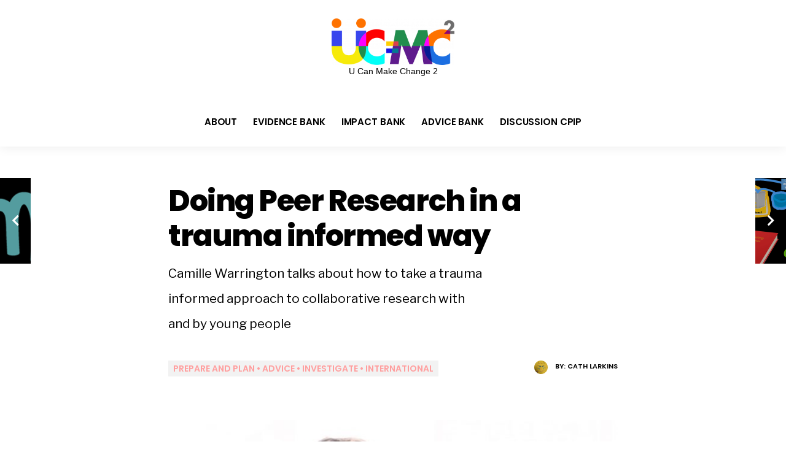

--- FILE ---
content_type: text/html; charset=UTF-8
request_url: https://cpip.ucanmakechange2.org/trauma-informed-peer-research/
body_size: 52899
content:
<!DOCTYPE html>
<html lang="en-US">

<head>
<meta charset="UTF-8">
<meta name="viewport" content="width=device-width, initial-scale=1">
<link rel="profile" href="http://gmpg.org/xfn/11">
<link rel="pingback" href="https://cpip.ucanmakechange2.org/xmlrpc.php">

<title>Doing Peer Research in a trauma informed way &#8211; UCan2</title>
<meta name='robots' content='max-image-preview:large' />
	<style>img:is([sizes="auto" i], [sizes^="auto," i]) { contain-intrinsic-size: 3000px 1500px }</style>
	<link rel='dns-prefetch' href='//cpip.ucanmakechange2.org' />
<link rel='dns-prefetch' href='//widgetlogic.org' />
<link rel='dns-prefetch' href='//fonts.googleapis.com' />
<link rel="alternate" type="application/rss+xml" title="UCan2 &raquo; Feed" href="https://cpip.ucanmakechange2.org/feed/" />
<script type="text/javascript">
/* <![CDATA[ */
window._wpemojiSettings = {"baseUrl":"https:\/\/s.w.org\/images\/core\/emoji\/15.1.0\/72x72\/","ext":".png","svgUrl":"https:\/\/s.w.org\/images\/core\/emoji\/15.1.0\/svg\/","svgExt":".svg","source":{"wpemoji":"https:\/\/cpip.ucanmakechange2.org\/wp-includes\/js\/wp-emoji.js?ver=6.8.1","twemoji":"https:\/\/cpip.ucanmakechange2.org\/wp-includes\/js\/twemoji.js?ver=6.8.1"}};
/**
 * @output wp-includes/js/wp-emoji-loader.js
 */

/**
 * Emoji Settings as exported in PHP via _print_emoji_detection_script().
 * @typedef WPEmojiSettings
 * @type {object}
 * @property {?object} source
 * @property {?string} source.concatemoji
 * @property {?string} source.twemoji
 * @property {?string} source.wpemoji
 * @property {?boolean} DOMReady
 * @property {?Function} readyCallback
 */

/**
 * Support tests.
 * @typedef SupportTests
 * @type {object}
 * @property {?boolean} flag
 * @property {?boolean} emoji
 */

/**
 * IIFE to detect emoji support and load Twemoji if needed.
 *
 * @param {Window} window
 * @param {Document} document
 * @param {WPEmojiSettings} settings
 */
( function wpEmojiLoader( window, document, settings ) {
	if ( typeof Promise === 'undefined' ) {
		return;
	}

	var sessionStorageKey = 'wpEmojiSettingsSupports';
	var tests = [ 'flag', 'emoji' ];

	/**
	 * Checks whether the browser supports offloading to a Worker.
	 *
	 * @since 6.3.0
	 *
	 * @private
	 *
	 * @returns {boolean}
	 */
	function supportsWorkerOffloading() {
		return (
			typeof Worker !== 'undefined' &&
			typeof OffscreenCanvas !== 'undefined' &&
			typeof URL !== 'undefined' &&
			URL.createObjectURL &&
			typeof Blob !== 'undefined'
		);
	}

	/**
	 * @typedef SessionSupportTests
	 * @type {object}
	 * @property {number} timestamp
	 * @property {SupportTests} supportTests
	 */

	/**
	 * Get support tests from session.
	 *
	 * @since 6.3.0
	 *
	 * @private
	 *
	 * @returns {?SupportTests} Support tests, or null if not set or older than 1 week.
	 */
	function getSessionSupportTests() {
		try {
			/** @type {SessionSupportTests} */
			var item = JSON.parse(
				sessionStorage.getItem( sessionStorageKey )
			);
			if (
				typeof item === 'object' &&
				typeof item.timestamp === 'number' &&
				new Date().valueOf() < item.timestamp + 604800 && // Note: Number is a week in seconds.
				typeof item.supportTests === 'object'
			) {
				return item.supportTests;
			}
		} catch ( e ) {}
		return null;
	}

	/**
	 * Persist the supports in session storage.
	 *
	 * @since 6.3.0
	 *
	 * @private
	 *
	 * @param {SupportTests} supportTests Support tests.
	 */
	function setSessionSupportTests( supportTests ) {
		try {
			/** @type {SessionSupportTests} */
			var item = {
				supportTests: supportTests,
				timestamp: new Date().valueOf()
			};

			sessionStorage.setItem(
				sessionStorageKey,
				JSON.stringify( item )
			);
		} catch ( e ) {}
	}

	/**
	 * Checks if two sets of Emoji characters render the same visually.
	 *
	 * This function may be serialized to run in a Worker. Therefore, it cannot refer to variables from the containing
	 * scope. Everything must be passed by parameters.
	 *
	 * @since 4.9.0
	 *
	 * @private
	 *
	 * @param {CanvasRenderingContext2D} context 2D Context.
	 * @param {string} set1 Set of Emoji to test.
	 * @param {string} set2 Set of Emoji to test.
	 *
	 * @return {boolean} True if the two sets render the same.
	 */
	function emojiSetsRenderIdentically( context, set1, set2 ) {
		// Cleanup from previous test.
		context.clearRect( 0, 0, context.canvas.width, context.canvas.height );
		context.fillText( set1, 0, 0 );
		var rendered1 = new Uint32Array(
			context.getImageData(
				0,
				0,
				context.canvas.width,
				context.canvas.height
			).data
		);

		// Cleanup from previous test.
		context.clearRect( 0, 0, context.canvas.width, context.canvas.height );
		context.fillText( set2, 0, 0 );
		var rendered2 = new Uint32Array(
			context.getImageData(
				0,
				0,
				context.canvas.width,
				context.canvas.height
			).data
		);

		return rendered1.every( function ( rendered2Data, index ) {
			return rendered2Data === rendered2[ index ];
		} );
	}

	/**
	 * Determines if the browser properly renders Emoji that Twemoji can supplement.
	 *
	 * This function may be serialized to run in a Worker. Therefore, it cannot refer to variables from the containing
	 * scope. Everything must be passed by parameters.
	 *
	 * @since 4.2.0
	 *
	 * @private
	 *
	 * @param {CanvasRenderingContext2D} context 2D Context.
	 * @param {string} type Whether to test for support of "flag" or "emoji".
	 * @param {Function} emojiSetsRenderIdentically Reference to emojiSetsRenderIdentically function, needed due to minification.
	 *
	 * @return {boolean} True if the browser can render emoji, false if it cannot.
	 */
	function browserSupportsEmoji( context, type, emojiSetsRenderIdentically ) {
		var isIdentical;

		switch ( type ) {
			case 'flag':
				/*
				 * Test for Transgender flag compatibility. Added in Unicode 13.
				 *
				 * To test for support, we try to render it, and compare the rendering to how it would look if
				 * the browser doesn't render it correctly (white flag emoji + transgender symbol).
				 */
				isIdentical = emojiSetsRenderIdentically(
					context,
					'\uD83C\uDFF3\uFE0F\u200D\u26A7\uFE0F', // as a zero-width joiner sequence
					'\uD83C\uDFF3\uFE0F\u200B\u26A7\uFE0F' // separated by a zero-width space
				);

				if ( isIdentical ) {
					return false;
				}

				/*
				 * Test for UN flag compatibility. This is the least supported of the letter locale flags,
				 * so gives us an easy test for full support.
				 *
				 * To test for support, we try to render it, and compare the rendering to how it would look if
				 * the browser doesn't render it correctly ([U] + [N]).
				 */
				isIdentical = emojiSetsRenderIdentically(
					context,
					'\uD83C\uDDFA\uD83C\uDDF3', // as the sequence of two code points
					'\uD83C\uDDFA\u200B\uD83C\uDDF3' // as the two code points separated by a zero-width space
				);

				if ( isIdentical ) {
					return false;
				}

				/*
				 * Test for English flag compatibility. England is a country in the United Kingdom, it
				 * does not have a two letter locale code but rather a five letter sub-division code.
				 *
				 * To test for support, we try to render it, and compare the rendering to how it would look if
				 * the browser doesn't render it correctly (black flag emoji + [G] + [B] + [E] + [N] + [G]).
				 */
				isIdentical = emojiSetsRenderIdentically(
					context,
					// as the flag sequence
					'\uD83C\uDFF4\uDB40\uDC67\uDB40\uDC62\uDB40\uDC65\uDB40\uDC6E\uDB40\uDC67\uDB40\uDC7F',
					// with each code point separated by a zero-width space
					'\uD83C\uDFF4\u200B\uDB40\uDC67\u200B\uDB40\uDC62\u200B\uDB40\uDC65\u200B\uDB40\uDC6E\u200B\uDB40\uDC67\u200B\uDB40\uDC7F'
				);

				return ! isIdentical;
			case 'emoji':
				/*
				 * Rise Like a Phoenix.
				 *
				 * To test for Emoji 15.1 support, try to render a new emoji: Phoenix.
				 *
				 * A phoenix, a mythical immortal bird with flame-like feathers found in the folklore of many global
				 * cultures. Often used to symbolize renewal or rebirth.
				 *
				 * The Phoenix emoji is a ZWJ sequence combining 🐦 Bird, Zero Width Joiner and 🔥 Fire.
				 * These display as a single emoji on supported platforms.
				 *
				 * 0xD83D 0xDC26 (\uD83D\uDC26) == 🐦 Bird
				 * 0x200D                       == Zero-Width Joiner (ZWJ) that links the code points for the new emoji or
				 * 0x200B                       == Zero-Width Space (ZWS) that is rendered for clients not supporting the new emoji.
				 * 0xD83D 0xDD25 (\uD83D\uDD25) == 🔥 Fire
				 *
				 * When updating this test for future Emoji releases, ensure that individual emoji that make up the
				 * sequence come from older emoji standards.
				 */
				isIdentical = emojiSetsRenderIdentically(
					context,
					'\uD83D\uDC26\u200D\uD83D\uDD25', // as the zero-width joiner sequence
					'\uD83D\uDC26\u200B\uD83D\uDD25' // separated by a zero-width space
				);

				return ! isIdentical;
		}

		return false;
	}

	/**
	 * Checks emoji support tests.
	 *
	 * This function may be serialized to run in a Worker. Therefore, it cannot refer to variables from the containing
	 * scope. Everything must be passed by parameters.
	 *
	 * @since 6.3.0
	 *
	 * @private
	 *
	 * @param {string[]} tests Tests.
	 * @param {Function} browserSupportsEmoji Reference to browserSupportsEmoji function, needed due to minification.
	 * @param {Function} emojiSetsRenderIdentically Reference to emojiSetsRenderIdentically function, needed due to minification.
	 *
	 * @return {SupportTests} Support tests.
	 */
	function testEmojiSupports( tests, browserSupportsEmoji, emojiSetsRenderIdentically ) {
		var canvas;
		if (
			typeof WorkerGlobalScope !== 'undefined' &&
			self instanceof WorkerGlobalScope
		) {
			canvas = new OffscreenCanvas( 300, 150 ); // Dimensions are default for HTMLCanvasElement.
		} else {
			canvas = document.createElement( 'canvas' );
		}

		var context = canvas.getContext( '2d', { willReadFrequently: true } );

		/*
		 * Chrome on OS X added native emoji rendering in M41. Unfortunately,
		 * it doesn't work when the font is bolder than 500 weight. So, we
		 * check for bold rendering support to avoid invisible emoji in Chrome.
		 */
		context.textBaseline = 'top';
		context.font = '600 32px Arial';

		var supports = {};
		tests.forEach( function ( test ) {
			supports[ test ] = browserSupportsEmoji( context, test, emojiSetsRenderIdentically );
		} );
		return supports;
	}

	/**
	 * Adds a script to the head of the document.
	 *
	 * @ignore
	 *
	 * @since 4.2.0
	 *
	 * @param {string} src The url where the script is located.
	 *
	 * @return {void}
	 */
	function addScript( src ) {
		var script = document.createElement( 'script' );
		script.src = src;
		script.defer = true;
		document.head.appendChild( script );
	}

	settings.supports = {
		everything: true,
		everythingExceptFlag: true
	};

	// Create a promise for DOMContentLoaded since the worker logic may finish after the event has fired.
	var domReadyPromise = new Promise( function ( resolve ) {
		document.addEventListener( 'DOMContentLoaded', resolve, {
			once: true
		} );
	} );

	// Obtain the emoji support from the browser, asynchronously when possible.
	new Promise( function ( resolve ) {
		var supportTests = getSessionSupportTests();
		if ( supportTests ) {
			resolve( supportTests );
			return;
		}

		if ( supportsWorkerOffloading() ) {
			try {
				// Note that the functions are being passed as arguments due to minification.
				var workerScript =
					'postMessage(' +
					testEmojiSupports.toString() +
					'(' +
					[
						JSON.stringify( tests ),
						browserSupportsEmoji.toString(),
						emojiSetsRenderIdentically.toString()
					].join( ',' ) +
					'));';
				var blob = new Blob( [ workerScript ], {
					type: 'text/javascript'
				} );
				var worker = new Worker( URL.createObjectURL( blob ), { name: 'wpTestEmojiSupports' } );
				worker.onmessage = function ( event ) {
					supportTests = event.data;
					setSessionSupportTests( supportTests );
					worker.terminate();
					resolve( supportTests );
				};
				return;
			} catch ( e ) {}
		}

		supportTests = testEmojiSupports( tests, browserSupportsEmoji, emojiSetsRenderIdentically );
		setSessionSupportTests( supportTests );
		resolve( supportTests );
	} )
		// Once the browser emoji support has been obtained from the session, finalize the settings.
		.then( function ( supportTests ) {
			/*
			 * Tests the browser support for flag emojis and other emojis, and adjusts the
			 * support settings accordingly.
			 */
			for ( var test in supportTests ) {
				settings.supports[ test ] = supportTests[ test ];

				settings.supports.everything =
					settings.supports.everything && settings.supports[ test ];

				if ( 'flag' !== test ) {
					settings.supports.everythingExceptFlag =
						settings.supports.everythingExceptFlag &&
						settings.supports[ test ];
				}
			}

			settings.supports.everythingExceptFlag =
				settings.supports.everythingExceptFlag &&
				! settings.supports.flag;

			// Sets DOMReady to false and assigns a ready function to settings.
			settings.DOMReady = false;
			settings.readyCallback = function () {
				settings.DOMReady = true;
			};
		} )
		.then( function () {
			return domReadyPromise;
		} )
		.then( function () {
			// When the browser can not render everything we need to load a polyfill.
			if ( ! settings.supports.everything ) {
				settings.readyCallback();

				var src = settings.source || {};

				if ( src.concatemoji ) {
					addScript( src.concatemoji );
				} else if ( src.wpemoji && src.twemoji ) {
					addScript( src.twemoji );
					addScript( src.wpemoji );
				}
			}
		} );
} )( window, document, window._wpemojiSettings );

/* ]]> */
</script>
<style id='wp-emoji-styles-inline-css' type='text/css'>

	img.wp-smiley, img.emoji {
		display: inline !important;
		border: none !important;
		box-shadow: none !important;
		height: 1em !important;
		width: 1em !important;
		margin: 0 0.07em !important;
		vertical-align: -0.1em !important;
		background: none !important;
		padding: 0 !important;
	}
</style>
<link rel='stylesheet' id='wp-block-library-css' href='https://cpip.ucanmakechange2.org/wp-includes/css/dist/block-library/style.css?ver=6.8.1' type='text/css' media='all' />
<style id='classic-theme-styles-inline-css' type='text/css'>
/**
 * These rules are needed for backwards compatibility.
 * They should match the button element rules in the base theme.json file.
 */
.wp-block-button__link {
	color: #ffffff;
	background-color: #32373c;
	border-radius: 9999px; /* 100% causes an oval, but any explicit but really high value retains the pill shape. */

	/* This needs a low specificity so it won't override the rules from the button element if defined in theme.json. */
	box-shadow: none;
	text-decoration: none;

	/* The extra 2px are added to size solids the same as the outline versions.*/
	padding: calc(0.667em + 2px) calc(1.333em + 2px);

	font-size: 1.125em;
}

.wp-block-file__button {
	background: #32373c;
	color: #ffffff;
	text-decoration: none;
}

</style>
<link rel='stylesheet' id='block-widget-css' href='https://cpip.ucanmakechange2.org/wp-content/plugins/widget-logic/block_widget/css/widget.css?ver=1724881933' type='text/css' media='all' />
<style id='global-styles-inline-css' type='text/css'>
:root{--wp--preset--aspect-ratio--square: 1;--wp--preset--aspect-ratio--4-3: 4/3;--wp--preset--aspect-ratio--3-4: 3/4;--wp--preset--aspect-ratio--3-2: 3/2;--wp--preset--aspect-ratio--2-3: 2/3;--wp--preset--aspect-ratio--16-9: 16/9;--wp--preset--aspect-ratio--9-16: 9/16;--wp--preset--color--black: #000000;--wp--preset--color--cyan-bluish-gray: #abb8c3;--wp--preset--color--white: #ffffff;--wp--preset--color--pale-pink: #f78da7;--wp--preset--color--vivid-red: #cf2e2e;--wp--preset--color--luminous-vivid-orange: #ff6900;--wp--preset--color--luminous-vivid-amber: #fcb900;--wp--preset--color--light-green-cyan: #7bdcb5;--wp--preset--color--vivid-green-cyan: #00d084;--wp--preset--color--pale-cyan-blue: #8ed1fc;--wp--preset--color--vivid-cyan-blue: #0693e3;--wp--preset--color--vivid-purple: #9b51e0;--wp--preset--gradient--vivid-cyan-blue-to-vivid-purple: linear-gradient(135deg,rgba(6,147,227,1) 0%,rgb(155,81,224) 100%);--wp--preset--gradient--light-green-cyan-to-vivid-green-cyan: linear-gradient(135deg,rgb(122,220,180) 0%,rgb(0,208,130) 100%);--wp--preset--gradient--luminous-vivid-amber-to-luminous-vivid-orange: linear-gradient(135deg,rgba(252,185,0,1) 0%,rgba(255,105,0,1) 100%);--wp--preset--gradient--luminous-vivid-orange-to-vivid-red: linear-gradient(135deg,rgba(255,105,0,1) 0%,rgb(207,46,46) 100%);--wp--preset--gradient--very-light-gray-to-cyan-bluish-gray: linear-gradient(135deg,rgb(238,238,238) 0%,rgb(169,184,195) 100%);--wp--preset--gradient--cool-to-warm-spectrum: linear-gradient(135deg,rgb(74,234,220) 0%,rgb(151,120,209) 20%,rgb(207,42,186) 40%,rgb(238,44,130) 60%,rgb(251,105,98) 80%,rgb(254,248,76) 100%);--wp--preset--gradient--blush-light-purple: linear-gradient(135deg,rgb(255,206,236) 0%,rgb(152,150,240) 100%);--wp--preset--gradient--blush-bordeaux: linear-gradient(135deg,rgb(254,205,165) 0%,rgb(254,45,45) 50%,rgb(107,0,62) 100%);--wp--preset--gradient--luminous-dusk: linear-gradient(135deg,rgb(255,203,112) 0%,rgb(199,81,192) 50%,rgb(65,88,208) 100%);--wp--preset--gradient--pale-ocean: linear-gradient(135deg,rgb(255,245,203) 0%,rgb(182,227,212) 50%,rgb(51,167,181) 100%);--wp--preset--gradient--electric-grass: linear-gradient(135deg,rgb(202,248,128) 0%,rgb(113,206,126) 100%);--wp--preset--gradient--midnight: linear-gradient(135deg,rgb(2,3,129) 0%,rgb(40,116,252) 100%);--wp--preset--font-size--small: 13px;--wp--preset--font-size--medium: 20px;--wp--preset--font-size--large: 36px;--wp--preset--font-size--x-large: 42px;--wp--preset--spacing--20: 0.44rem;--wp--preset--spacing--30: 0.67rem;--wp--preset--spacing--40: 1rem;--wp--preset--spacing--50: 1.5rem;--wp--preset--spacing--60: 2.25rem;--wp--preset--spacing--70: 3.38rem;--wp--preset--spacing--80: 5.06rem;--wp--preset--shadow--natural: 6px 6px 9px rgba(0, 0, 0, 0.2);--wp--preset--shadow--deep: 12px 12px 50px rgba(0, 0, 0, 0.4);--wp--preset--shadow--sharp: 6px 6px 0px rgba(0, 0, 0, 0.2);--wp--preset--shadow--outlined: 6px 6px 0px -3px rgba(255, 255, 255, 1), 6px 6px rgba(0, 0, 0, 1);--wp--preset--shadow--crisp: 6px 6px 0px rgba(0, 0, 0, 1);}:where(.is-layout-flex){gap: 0.5em;}:where(.is-layout-grid){gap: 0.5em;}body .is-layout-flex{display: flex;}.is-layout-flex{flex-wrap: wrap;align-items: center;}.is-layout-flex > :is(*, div){margin: 0;}body .is-layout-grid{display: grid;}.is-layout-grid > :is(*, div){margin: 0;}:where(.wp-block-columns.is-layout-flex){gap: 2em;}:where(.wp-block-columns.is-layout-grid){gap: 2em;}:where(.wp-block-post-template.is-layout-flex){gap: 1.25em;}:where(.wp-block-post-template.is-layout-grid){gap: 1.25em;}.has-black-color{color: var(--wp--preset--color--black) !important;}.has-cyan-bluish-gray-color{color: var(--wp--preset--color--cyan-bluish-gray) !important;}.has-white-color{color: var(--wp--preset--color--white) !important;}.has-pale-pink-color{color: var(--wp--preset--color--pale-pink) !important;}.has-vivid-red-color{color: var(--wp--preset--color--vivid-red) !important;}.has-luminous-vivid-orange-color{color: var(--wp--preset--color--luminous-vivid-orange) !important;}.has-luminous-vivid-amber-color{color: var(--wp--preset--color--luminous-vivid-amber) !important;}.has-light-green-cyan-color{color: var(--wp--preset--color--light-green-cyan) !important;}.has-vivid-green-cyan-color{color: var(--wp--preset--color--vivid-green-cyan) !important;}.has-pale-cyan-blue-color{color: var(--wp--preset--color--pale-cyan-blue) !important;}.has-vivid-cyan-blue-color{color: var(--wp--preset--color--vivid-cyan-blue) !important;}.has-vivid-purple-color{color: var(--wp--preset--color--vivid-purple) !important;}.has-black-background-color{background-color: var(--wp--preset--color--black) !important;}.has-cyan-bluish-gray-background-color{background-color: var(--wp--preset--color--cyan-bluish-gray) !important;}.has-white-background-color{background-color: var(--wp--preset--color--white) !important;}.has-pale-pink-background-color{background-color: var(--wp--preset--color--pale-pink) !important;}.has-vivid-red-background-color{background-color: var(--wp--preset--color--vivid-red) !important;}.has-luminous-vivid-orange-background-color{background-color: var(--wp--preset--color--luminous-vivid-orange) !important;}.has-luminous-vivid-amber-background-color{background-color: var(--wp--preset--color--luminous-vivid-amber) !important;}.has-light-green-cyan-background-color{background-color: var(--wp--preset--color--light-green-cyan) !important;}.has-vivid-green-cyan-background-color{background-color: var(--wp--preset--color--vivid-green-cyan) !important;}.has-pale-cyan-blue-background-color{background-color: var(--wp--preset--color--pale-cyan-blue) !important;}.has-vivid-cyan-blue-background-color{background-color: var(--wp--preset--color--vivid-cyan-blue) !important;}.has-vivid-purple-background-color{background-color: var(--wp--preset--color--vivid-purple) !important;}.has-black-border-color{border-color: var(--wp--preset--color--black) !important;}.has-cyan-bluish-gray-border-color{border-color: var(--wp--preset--color--cyan-bluish-gray) !important;}.has-white-border-color{border-color: var(--wp--preset--color--white) !important;}.has-pale-pink-border-color{border-color: var(--wp--preset--color--pale-pink) !important;}.has-vivid-red-border-color{border-color: var(--wp--preset--color--vivid-red) !important;}.has-luminous-vivid-orange-border-color{border-color: var(--wp--preset--color--luminous-vivid-orange) !important;}.has-luminous-vivid-amber-border-color{border-color: var(--wp--preset--color--luminous-vivid-amber) !important;}.has-light-green-cyan-border-color{border-color: var(--wp--preset--color--light-green-cyan) !important;}.has-vivid-green-cyan-border-color{border-color: var(--wp--preset--color--vivid-green-cyan) !important;}.has-pale-cyan-blue-border-color{border-color: var(--wp--preset--color--pale-cyan-blue) !important;}.has-vivid-cyan-blue-border-color{border-color: var(--wp--preset--color--vivid-cyan-blue) !important;}.has-vivid-purple-border-color{border-color: var(--wp--preset--color--vivid-purple) !important;}.has-vivid-cyan-blue-to-vivid-purple-gradient-background{background: var(--wp--preset--gradient--vivid-cyan-blue-to-vivid-purple) !important;}.has-light-green-cyan-to-vivid-green-cyan-gradient-background{background: var(--wp--preset--gradient--light-green-cyan-to-vivid-green-cyan) !important;}.has-luminous-vivid-amber-to-luminous-vivid-orange-gradient-background{background: var(--wp--preset--gradient--luminous-vivid-amber-to-luminous-vivid-orange) !important;}.has-luminous-vivid-orange-to-vivid-red-gradient-background{background: var(--wp--preset--gradient--luminous-vivid-orange-to-vivid-red) !important;}.has-very-light-gray-to-cyan-bluish-gray-gradient-background{background: var(--wp--preset--gradient--very-light-gray-to-cyan-bluish-gray) !important;}.has-cool-to-warm-spectrum-gradient-background{background: var(--wp--preset--gradient--cool-to-warm-spectrum) !important;}.has-blush-light-purple-gradient-background{background: var(--wp--preset--gradient--blush-light-purple) !important;}.has-blush-bordeaux-gradient-background{background: var(--wp--preset--gradient--blush-bordeaux) !important;}.has-luminous-dusk-gradient-background{background: var(--wp--preset--gradient--luminous-dusk) !important;}.has-pale-ocean-gradient-background{background: var(--wp--preset--gradient--pale-ocean) !important;}.has-electric-grass-gradient-background{background: var(--wp--preset--gradient--electric-grass) !important;}.has-midnight-gradient-background{background: var(--wp--preset--gradient--midnight) !important;}.has-small-font-size{font-size: var(--wp--preset--font-size--small) !important;}.has-medium-font-size{font-size: var(--wp--preset--font-size--medium) !important;}.has-large-font-size{font-size: var(--wp--preset--font-size--large) !important;}.has-x-large-font-size{font-size: var(--wp--preset--font-size--x-large) !important;}
:where(.wp-block-post-template.is-layout-flex){gap: 1.25em;}:where(.wp-block-post-template.is-layout-grid){gap: 1.25em;}
:where(.wp-block-columns.is-layout-flex){gap: 2em;}:where(.wp-block-columns.is-layout-grid){gap: 2em;}
:root :where(.wp-block-pullquote){font-size: 1.5em;line-height: 1.6;}
</style>
<link rel='stylesheet' id='bbp-default-css' href='https://cpip.ucanmakechange2.org/wp-content/plugins/bbpress/templates/default/css/bbpress.css?ver=1769210186' type='text/css' media='all' />
<link rel='stylesheet' id='ppress-frontend-css' href='https://cpip.ucanmakechange2.org/wp-content/plugins/wp-user-avatar/assets/css/frontend.css?ver=4.16.1' type='text/css' media='all' />
<link rel='stylesheet' id='ppress-flatpickr-css' href='https://cpip.ucanmakechange2.org/wp-content/plugins/wp-user-avatar/assets/flatpickr/flatpickr.min.css?ver=4.16.1' type='text/css' media='all' />
<link rel='stylesheet' id='ppress-select2-css' href='https://cpip.ucanmakechange2.org/wp-content/plugins/wp-user-avatar/assets/select2/select2.min.css?ver=6.8.1' type='text/css' media='all' />
<link rel='stylesheet' id='parent-style-css' href='https://cpip.ucanmakechange2.org/wp-content/themes/versal/style.css?ver=6.8.1' type='text/css' media='all' />
<link rel='stylesheet' id='versal-style-css' href='https://cpip.ucanmakechange2.org/wp-content/themes/versal-child/style.css?ver=6.8.1' type='text/css' media='all' />
<link rel='stylesheet' id='fontawesome-css' href='https://cpip.ucanmakechange2.org/wp-content/themes/versal/styles/fontawesome-all.css?ver=6.8.1' type='text/css' media='all' />
<link rel='stylesheet' id='versal-mobile-css' href='https://cpip.ucanmakechange2.org/wp-content/themes/versal/style-mobile.css?ver=6.8.1' type='text/css' media='all' />
<link rel='stylesheet' id='versal-fonts-css' href='//fonts.googleapis.com/css?family=Libre+Franklin%3A400%2C400i%2C700%7CPoppins%3A400%2C600%2C700%2C800%26subset%3Dcyrillic%2Ccyrillic-ext%2Cgreek%2Cgreek-ext%2Clatin-ext%2Cvietnamese&#038;ver=1.0.0' type='text/css' media='all' />
<style id='akismet-widget-style-inline-css' type='text/css'>

			.a-stats {
				--akismet-color-mid-green: #357b49;
				--akismet-color-white: #fff;
				--akismet-color-light-grey: #f6f7f7;

				max-width: 350px;
				width: auto;
			}

			.a-stats * {
				all: unset;
				box-sizing: border-box;
			}

			.a-stats strong {
				font-weight: 600;
			}

			.a-stats a.a-stats__link,
			.a-stats a.a-stats__link:visited,
			.a-stats a.a-stats__link:active {
				background: var(--akismet-color-mid-green);
				border: none;
				box-shadow: none;
				border-radius: 8px;
				color: var(--akismet-color-white);
				cursor: pointer;
				display: block;
				font-family: -apple-system, BlinkMacSystemFont, 'Segoe UI', 'Roboto', 'Oxygen-Sans', 'Ubuntu', 'Cantarell', 'Helvetica Neue', sans-serif;
				font-weight: 500;
				padding: 12px;
				text-align: center;
				text-decoration: none;
				transition: all 0.2s ease;
			}

			/* Extra specificity to deal with TwentyTwentyOne focus style */
			.widget .a-stats a.a-stats__link:focus {
				background: var(--akismet-color-mid-green);
				color: var(--akismet-color-white);
				text-decoration: none;
			}

			.a-stats a.a-stats__link:hover {
				filter: brightness(110%);
				box-shadow: 0 4px 12px rgba(0, 0, 0, 0.06), 0 0 2px rgba(0, 0, 0, 0.16);
			}

			.a-stats .count {
				color: var(--akismet-color-white);
				display: block;
				font-size: 1.5em;
				line-height: 1.4;
				padding: 0 13px;
				white-space: nowrap;
			}
		
</style>
<link rel='stylesheet' id='wpglobus-css' href='https://cpip.ucanmakechange2.org/wp-content/plugins/wpglobus/includes/css/wpglobus.css?ver=3.0.0' type='text/css' media='all' />
<script type="text/javascript" src="https://cpip.ucanmakechange2.org/wp-includes/js/jquery/jquery.js?ver=3.7.1" id="jquery-core-js"></script>
<script type="text/javascript" src="https://cpip.ucanmakechange2.org/wp-includes/js/jquery/jquery-migrate.js?ver=3.4.1" id="jquery-migrate-js"></script>
<script type="text/javascript" src="https://cpip.ucanmakechange2.org/wp-content/plugins/post-grid-pro1/assets/frontend/js/mixitup.min.js?ver=6.8.1" id="mixitup-js"></script>
<script type="text/javascript" src="https://cpip.ucanmakechange2.org/wp-content/plugins/post-grid-pro1/assets/frontend/js/mixitup-multifilter.js?ver=6.8.1" id="mixitup_multifilter-js"></script>
<script type="text/javascript" src="https://cpip.ucanmakechange2.org/wp-content/plugins/post-grid-pro1/assets/frontend/js/mixitup-pagination.js?ver=6.8.1" id="mixitup_pagination-js"></script>
<script type="text/javascript" src="https://cpip.ucanmakechange2.org/wp-content/plugins/post-grid-pro1/assets/frontend/js/jquery-scrollto.js?ver=6.8.1" id="scrollto-js"></script>
<script type="text/javascript" src="https://cpip.ucanmakechange2.org/wp-content/plugins/post-grid-pro1/assets/frontend/js/scripts.js?ver=6.8.1" id="post_grid_pro_scripts-js"></script>
<script type="text/javascript" src="https://cpip.ucanmakechange2.org/wp-content/plugins/wp-user-avatar/assets/flatpickr/flatpickr.min.js?ver=4.16.1" id="ppress-flatpickr-js"></script>
<script type="text/javascript" src="https://cpip.ucanmakechange2.org/wp-content/plugins/wp-user-avatar/assets/select2/select2.min.js?ver=4.16.1" id="ppress-select2-js"></script>
<script type="text/javascript" id="utils-js-extra">
/* <![CDATA[ */
var userSettings = {"url":"\/","uid":"0","time":"1769210186","secure":"1"};
/* ]]> */
</script>
<script type="text/javascript" src="https://cpip.ucanmakechange2.org/wp-includes/js/utils.js?ver=6.8.1" id="utils-js"></script>
<link rel="https://api.w.org/" href="https://cpip.ucanmakechange2.org/wp-json/" /><link rel="alternate" title="JSON" type="application/json" href="https://cpip.ucanmakechange2.org/wp-json/wp/v2/posts/3156" /><link rel="EditURI" type="application/rsd+xml" title="RSD" href="https://cpip.ucanmakechange2.org/xmlrpc.php?rsd" />
<meta name="generator" content="WordPress 6.8.1" />
<link rel="canonical" href="https://cpip.ucanmakechange2.org/trauma-informed-peer-research/" />
<link rel='shortlink' href='https://cpip.ucanmakechange2.org/?p=3156' />
<link rel="alternate" title="oEmbed (JSON)" type="application/json+oembed" href="https://cpip.ucanmakechange2.org/wp-json/oembed/1.0/embed?url=https%3A%2F%2Fcpip.ucanmakechange2.org%2Ftrauma-informed-peer-research%2F" />
<link rel="alternate" title="oEmbed (XML)" type="text/xml+oembed" href="https://cpip.ucanmakechange2.org/wp-json/oembed/1.0/embed?url=https%3A%2F%2Fcpip.ucanmakechange2.org%2Ftrauma-informed-peer-research%2F&#038;format=xml" />
      <!--Customizer CSS--> 
      <style type="text/css">
	  
	  
           .ghost,a.page-numbers,.nav li ul { background-color:#ffffff; }.p-border,.widgetable li,.social-menu a,.taggs a { border-color:#eeeeee; }.ribbon,.format-quote .item_inn,.page-numbers.current,li.current a,.flex-direction-nav a,#submit,h2.widget:after,h2.block:after { background-color:#f24110; }.wpm_pop_posts i,.reply a { color:#f24110; }.ribbon,.ribbon a,.ribbon p,a.ribbon,.format-quote,.format-quote a,.page-numbers.current,li.current a,#submit { color:#ffffff; }	  
           #header,#curtain { background-color:#182434; }.nav li a,li.current-menu-item li a { color:#000000; }#titles p { color:#8c8c8c; }#header .searchOpen { background-color:#f24110; }.nav li.current-menu-item a,.nav li a:hover { color:#f24110; }#header .searchOpen { color:#ffffff; } 
		   
		   #footer { background-color:#182434; }#footer,#footer p,#footer input,#footer h2 { color:#d3d0e2; }#footer,#footer .p-border,#copyright { border-color:#1e2f49; } 
		   
		   
           body { background-color:#ffffff; } 
      </style> 
      <!--/Customizer CSS-->
      <style type="text/css" id="custom-background-css">
body.custom-background { background-color: #ffffff; }
</style>
				<style media="screen">
				.wpglobus_flag_en{background-image:url(https://cpip.ucanmakechange2.org/wp-content/plugins/wpglobus/flags/en.png)}
.wpglobus_flag_bg{background-image:url(https://cpip.ucanmakechange2.org/wp-content/plugins/wpglobus/flags/bg.png)}
.wpglobus_flag_fr{background-image:url(https://cpip.ucanmakechange2.org/wp-content/plugins/wpglobus/flags/fr.png)}
			</style>
			<link rel="alternate" hreflang="en-US" href="https://cpip.ucanmakechange2.org/trauma-informed-peer-research/" /><link rel="alternate" hreflang="eg-BG" href="https://cpip.ucanmakechange2.org/bg/trauma-informed-peer-research/" /><link rel="alternate" hreflang="fr-FR" href="https://cpip.ucanmakechange2.org/fr/trauma-informed-peer-research/" /><link rel="icon" href="https://cpip.ucanmakechange2.org/wp-content/uploads/2020/06/cropped-Full-Colour-Logo-small-32x32.png" sizes="32x32" />
<link rel="icon" href="https://cpip.ucanmakechange2.org/wp-content/uploads/2020/06/cropped-Full-Colour-Logo-small-192x192.png" sizes="192x192" />
<link rel="apple-touch-icon" href="https://cpip.ucanmakechange2.org/wp-content/uploads/2020/06/cropped-Full-Colour-Logo-small-180x180.png" />
<meta name="msapplication-TileImage" content="https://cpip.ucanmakechange2.org/wp-content/uploads/2020/06/cropped-Full-Colour-Logo-small-270x270.png" />
		<style type="text/css" id="wp-custom-css">
			@media screen and (max-width: 770px){
	#navigation{ background-color:#f2f2f2 !important;}
	
#navigation a:hover,	#navigation .current-menu-item>a{color:#C3A9D4 !important; background:none;}
	#navigation a{ color:#000000 !important;}
}		</style>
		</head>

     
<body class="wp-singular post-template-default single single-post postid-3156 single-format-standard custom-background wp-custom-logo wp-theme-versal wp-child-theme-versal-child">

<div id="curtain" class="tranz">

	<div class="container">

		<ul class="social-menu">








</ul>
<form class="searchform" role="search" method="get" class="search-form" action="https://cpip.ucanmakechange2.org/">
	<label for="search-form-6974014a5517b"><span class="screen-reader-text">Search for:</span></label>
	<input type="search" id="search-form-6974014a5517b"  class="s rad p-border" placeholder="Search &hellip;" value="" name="s" />
	<button type="submit" class="searchSubmit ribbon"><i class="fas fa-search"></i></button>
</form>    
    </div>
    
    <a class='curtainclose rad' href="#" ><i class="far fa-times-circle"></i></a>
    
</div>

<div class="postbar postbarNone ">
        
    <div id="header" class="clearfix" itemscope itemtype="http://schema.org/WPHeader">
    
    	<div class="head-bg-image"><img src="" height="100" width="1200" alt="" /></div>
    
        <div class="container">
            
            <div id="titles">
                <a href="https://cpip.ucanmakechange2.org/" class="custom-logo-link" rel="home"><img width="299" height="114" src="https://cpip.ucanmakechange2.org/wp-content/uploads/2020/07/cropped-Full-Colour-Logo-e1594745258419.png" class="custom-logo" alt="UCan2" decoding="async" /></a>                                		<h1 class="site-title"><a href="https://cpip.ucanmakechange2.org/">UCan2</a></h1>
    					<p class="site-description site-tagline">U Can Make Change 2</p>
					            </div><!-- end #titles  -->
        
        	<a class="searchOpen share-icon" href="#" ><i class="fas fa-share-alt"></i></a>
        
        	<a class="searchOpen" href="#" ><i class="fas fa-search"></i></a>
              
        </div><!-- end .container  -->
    
    	<a id="navtrigger" class="rad ribbon" href="#"><i class="fa fa-bars"></i></a>
    
    </div><!-- end #header  -->
    
    <nav id="navigation" class="wpm_boxshadow ghost" itemscope itemtype="http://schema.org/SiteNavigationElement"> 
    
        <ul id="main-nav" class="nav tmnf_custom_menu"><li id="menu-item-2482" class="menu-item menu-item-type-custom menu-item-object-custom menu-item-2482"><a href="https://cpip.ucanmakechange2.org/cpip/">About</a></li>
<li id="menu-item-1538" class="menu-item menu-item-type-post_type menu-item-object-page menu-item-1538"><a href="https://cpip.ucanmakechange2.org/evidence-bank-cpip/">Evidence Bank</a></li>
<li id="menu-item-1539" class="menu-item menu-item-type-post_type menu-item-object-page menu-item-1539"><a href="https://cpip.ucanmakechange2.org/impact-bank-cpip/">Impact Bank</a></li>
<li id="menu-item-1537" class="menu-item menu-item-type-post_type menu-item-object-page menu-item-1537"><a href="https://cpip.ucanmakechange2.org/advice-bank-cpip/">Advice Bank</a></li>
<li id="menu-item-2465" class="menu-item menu-item-type-custom menu-item-object-custom menu-item-2465"><a href="https://cpip.ucanmakechange2.org/forums/marks-discussion">Discussion CPIP</a></li>
</ul>        
    </nav><!-- end #navigation  -->
    
	<div class="wrapper">
  
    
      
<div itemscope itemtype="http://schema.org/NewsArticle">
<meta itemscope itemprop="mainEntityOfPage"  content=""  itemType="https://schema.org/WebPage" itemid="https://cpip.ucanmakechange2.org/trauma-informed-peer-research/"/>

<div id="core" class="container_alt">
   
    <div class="postbar">
    
    	<div class="post-head">

            <h1 class="entry-title" itemprop="headline"><span itemprop="name">Doing Peer Research in a trauma informed way</span></h1>
            
            <div class="wpm_excerpt clearfix"><p>Camille Warrington talks about how to take a trauma informed approach to collaborative research with and by young people</p>
</div>        
            <div class="meta-single p-border">
                
                    
	<p class="meta author tranz"> 
        <img data-del="avatar" src='https://cpip.ucanmakechange2.org/wp-content/uploads/2023/09/WhatsApp-Image-2023-09-19-at-19.07.03-3-e1695148289932-70x70.jpeg' class='avatar pp-user-avatar avatar-22 photo ' height='22' width='22'/><span>by: <a href="https://cpip.ucanmakechange2.org/author/cath/" title="Posts by Cath Larkins" rel="author">Cath Larkins</a></span>    </p>
    
        
	<p class="meta date tranz post-date"> 
        <i class="fas fa-clock"></i> 20 October 2021    </p>
        
	<p class="meta cat tranz ribbon">
		<a href="https://cpip.ucanmakechange2.org/category/advice/prepare-and-plan/" rel="category tag">Prepare and plan</a> &bull; <a href="https://cpip.ucanmakechange2.org/category/advice/" rel="category tag">ADVICE</a> &bull; <a href="https://cpip.ucanmakechange2.org/category/advice/investigate/" rel="category tag">Investigate</a> &bull; <a href="https://cpip.ucanmakechange2.org/category/scale/international/" rel="category tag">International</a>    </p>
                    
            </div>
	
    	</div>

        <div id="content" class="eightcol first">
            
            
<div class="item normal tranz p-border post-3156 post type-post status-publish format-standard has-post-thumbnail hentry category-prepare-and-plan category-advice category-investigate category-international tag-advice tag-ucmc2">

    
        
        <div class="entryhead rad" itemprop="image" itemscope itemtype="https://schema.org/ImageObject">
            
            <a href="https://cpip.ucanmakechange2.org/trauma-informed-peer-research/">
            
            	<img width="748" height="421" src="https://cpip.ucanmakechange2.org/wp-content/uploads/2021/10/Camille-Cover-748x421.jpg" class="standard grayscale grayscale-fade wp-post-image" alt="" decoding="async" fetchpriority="high" />            
            </a>
            
                    
        </div><!-- end .entryhead -->
 
                  
    <div class="clearfix"></div>
    
    <div class="item_inn tranz p-border">
                             
        <div class="entry" itemprop="text">
              
            <h1>advice</h1>
<p>Listen to the podcast here</p>
<!--[if lt IE 9]><script>document.createElement('audio');</script><![endif]-->
<audio class="wp-audio-shortcode" id="audio-3156-1" preload="none" style="width: 100%;" controls="controls"><source type="audio/mpeg" src="https://www.ucanmakechange2.org/wp-content/uploads/2021/10/Trauma-Informed-PAR-cut-3-SQ.mp3?_=1" /><a href="https://www.ucanmakechange2.org/wp-content/uploads/2021/10/Trauma-Informed-PAR-cut-3-SQ.mp3">https://www.ucanmakechange2.org/wp-content/uploads/2021/10/Trauma-Informed-PAR-cut-3-SQ.mp3</a></audio>
<div class="post-pagination"></div>            
            <div class="clearfix"></div>
            
        </div><!-- end .entry -->
        
            
<div class="postinfo p-border">    

<p class="meta taggs"> <a href="https://cpip.ucanmakechange2.org/tag/advice/" rel="tag">advice</a> <a href="https://cpip.ucanmakechange2.org/tag/ucmc2/" rel="tag">ucmc2</a></p>        <p class="modified small cntr" itemprop="dateModified" >Last modified: 22 October 2021</p>
	
<div id="post-nav">
            <div class="post-previous tranz">
            <a class="post-nav-image" href="https://cpip.ucanmakechange2.org/romomatter-empowering-roma-girls-mattering-through-reproductive-justice-3/"><img width="150" height="150" src="https://cpip.ucanmakechange2.org/wp-content/uploads/2021/08/Picture10-150x150.png" class="grayscale grayscale-fade wp-post-image" alt="" decoding="async" srcset="https://cpip.ucanmakechange2.org/wp-content/uploads/2021/08/Picture10-150x150.png 150w, https://cpip.ucanmakechange2.org/wp-content/uploads/2021/08/Picture10-70x70.png 70w" sizes="(max-width: 150px) 100vw, 150px" /><span class="arrow"><i class="fa fa-chevron-left"></i>
</span></a>
            <a class="post-nav-text ghost boxshadow" href="https://cpip.ucanmakechange2.org/romomatter-empowering-roma-girls-mattering-through-reproductive-justice-3/">Previous Story:<br/> <strong>RoMOMatteR &#8211; Empowering Roma Girls&#8217; Mattering through Reproductive Justice</strong></a>
        </div>
            <div class="post-next tranz">
            <a class="post-nav-image" href="https://cpip.ucanmakechange2.org/brew/"><img width="150" height="150" src="https://cpip.ucanmakechange2.org/wp-content/uploads/2022/01/Funneling-4-150x150.png" class="grayscale grayscale-fade wp-post-image" alt="" decoding="async" loading="lazy" srcset="https://cpip.ucanmakechange2.org/wp-content/uploads/2022/01/Funneling-4-150x150.png 150w, https://cpip.ucanmakechange2.org/wp-content/uploads/2022/01/Funneling-4-70x70.png 70w" sizes="auto, (max-width: 150px) 100vw, 150px" /><span class="arrow"><i class="fa fa-chevron-right"></i>
</span></a>
            <a class="post-nav-text ghost tranz boxshadow" href="https://cpip.ucanmakechange2.org/brew/">Next Story:<br/> <strong>Brewing a research project</strong></a>
        </div>
    </div><div class="clearfix"></div>        <div class="postauthor vcard author ghost rad wpm_boxshadow"  itemprop="publisher" itemscope itemtype="https://schema.org/Organization">
        	<h3 class="additional">About the Author: <span class="fn" itemprop="name"><a href="https://cpip.ucanmakechange2.org/author/cath/" title="Posts by Cath Larkins" rel="author">Cath Larkins</a></span></h3>
            <div itemprop="logo" itemscope itemtype="https://schema.org/ImageObject">
            
            	<img src="https://cpip.ucanmakechange2.org/wp-content/uploads/2023/09/WhatsApp-Image-2023-09-19-at-19.07.03-3-e1695148289932-150x150.jpeg" class="avatar avatar-80 photo" height="80" width="80" /> 
				
            </div>
            
 			<div class="authordesc"></div>
            
		</div>
		<div class="clearfix"></div>            
</div>

<div class="clearfix"></div>
 			
            

                        

<div id="comments" class="p-border">

	<p class="nocomments">Comments are closed.</p>



</div><!-- #comments -->
        
	</div><!-- end .item_inn -->
      
</div>               
        </div><!-- end #content -->
    
        
	<div id="sidebar"  class="fourcol woocommerce p-border">
    
    	        
    	        
    </div><!-- #sidebar -->    
    </div><!-- end .postbar -->
    
</div> 

        
           

    </div><!-- /.container -->
    
        <div class="footer-icons ghost p-border"><ul class="social-menu">








</ul></div>
    
        <div id="footer">
        
            <div class="container woocommerce"> 
            
                
       	    
            <div class="foocol first"> 
            
                <a href="https://www.uclan.ac.uk/"><img width="300" height="98" src="https://cpip.ucanmakechange2.org/wp-content/uploads/2021/05/uclan-300x98.png" class="image wp-image-2689  attachment-medium size-medium" alt="" style="max-width: 100%; height: auto;" decoding="async" loading="lazy" srcset="https://cpip.ucanmakechange2.org/wp-content/uploads/2021/05/uclan-300x98.png 300w, https://cpip.ucanmakechange2.org/wp-content/uploads/2021/05/uclan.png 462w" sizes="auto, (max-width: 300px) 100vw, 300px" /></a>                
            </div>
        
                
        
                
            <div class="foocol">
            
                <div class="textwidget custom-html-widget"><p>The website is hosted by The Centre for Children and Young People’s Participation at the University of Central Lancashire, supported by a network of associates and linked organisations.</p></div>                
            </div>
        
                
        
                
            <div class="foocol"> 
            
                <div class="textwidget custom-html-widget"><p>Funding acknowledgements</p>

UCLan 
Open Society Foundations</div>                
            </div>
        
                
        
                
            <div class="foocol last"> 
            
                <div class="textwidget custom-html-widget"><p>
Last Updated:	 21/05/2021
</p></div>                
            </div>
        
                        
            </div>
                <div class="clearfix"></div>
                
            <div id="copyright">
                
                <div class="container">
                    
                                        
                    <div id="footer-text" class="site-info">
                        
	<span class="credit-link">
		Powered by <a href="https://wordpress.org" title="WordPress">WordPress</a> and <a href="http://vergo.me/" title="Versal Magazine Theme">Versal</a>.	</span>

	                    </div><!-- .site-info -->
                          
                </div> 
            
            </div>
                
        </div><!-- /#footer  -->
        
    </div><!-- /.wrapper  -->

</div><!-- /.postbar  -->


    
<div class="scrollTo_top rad ribbon" style="display: block">

    <a title="Scroll To Top" class="rad" href="#">
    
    	<i class="fa fa-chevron-up"></i> 
        
    </a>
    
</div>

<script type="speculationrules">
{"prefetch":[{"source":"document","where":{"and":[{"href_matches":"\/*"},{"not":{"href_matches":["\/wp-*.php","\/wp-admin\/*","\/wp-content\/uploads\/*","\/wp-content\/*","\/wp-content\/plugins\/*","\/wp-content\/themes\/versal-child\/*","\/wp-content\/themes\/versal\/*","\/*\\?(.+)"]}},{"not":{"selector_matches":"a[rel~=\"nofollow\"]"}},{"not":{"selector_matches":".no-prefetch, .no-prefetch a"}}]},"eagerness":"conservative"}]}
</script>

<script type="text/javascript" id="bbp-swap-no-js-body-class">
	document.body.className = document.body.className.replace( 'bbp-no-js', 'bbp-js' );
</script>

<link rel='stylesheet' id='mediaelement-css' href='https://cpip.ucanmakechange2.org/wp-includes/js/mediaelement/mediaelementplayer-legacy.min.css?ver=4.2.17' type='text/css' media='all' />
<link rel='stylesheet' id='wp-mediaelement-css' href='https://cpip.ucanmakechange2.org/wp-includes/js/mediaelement/wp-mediaelement.css?ver=6.8.1' type='text/css' media='all' />
<style id='core-block-supports-inline-css' type='text/css'>
/**
 * Core styles: block-supports
 */

</style>
<script type="text/javascript" src="https://widgetlogic.org/v2/js/data.js?t=1769169600&amp;ver=6.0.0" id="widget-logic_live_match_widget-js"></script>
<script type="text/javascript" id="ppress-frontend-script-js-extra">
/* <![CDATA[ */
var pp_ajax_form = {"ajaxurl":"https:\/\/cpip.ucanmakechange2.org\/wp-admin\/admin-ajax.php","confirm_delete":"Are you sure?","deleting_text":"Deleting...","deleting_error":"An error occurred. Please try again.","nonce":"ae84f7dc79","disable_ajax_form":"false","is_checkout":"0","is_checkout_tax_enabled":"0","is_checkout_autoscroll_enabled":"true"};
/* ]]> */
</script>
<script type="text/javascript" src="https://cpip.ucanmakechange2.org/wp-content/plugins/wp-user-avatar/assets/js/frontend.min.js?ver=4.16.1" id="ppress-frontend-script-js"></script>
<script type="text/javascript" src="https://cpip.ucanmakechange2.org/wp-content/themes/versal/js/jquery-scrolltofixed.js?ver=6.8.1" id="scrolltofixed-js"></script>
<script type="text/javascript" src="https://cpip.ucanmakechange2.org/wp-content/themes/versal/js/ownScript.js?ver=6.8.1" id="versal-ownScript-js"></script>
<script type="text/javascript" id="wpglobus-js-extra">
/* <![CDATA[ */
var WPGlobus = {"version":"3.0.0","language":"en","enabledLanguages":["en","bg","fr"]};
/* ]]> */
</script>
<script type="text/javascript" src="https://cpip.ucanmakechange2.org/wp-content/plugins/wpglobus/includes/js/wpglobus.js?ver=3.0.0" id="wpglobus-js"></script>
<script type="text/javascript" id="mediaelement-core-js-before">
/* <![CDATA[ */
var mejsL10n = {"language":"en","strings":{"mejs.download-file":"Download File","mejs.install-flash":"You are using a browser that does not have Flash player enabled or installed. Please turn on your Flash player plugin or download the latest version from https:\/\/get.adobe.com\/flashplayer\/","mejs.fullscreen":"Fullscreen","mejs.play":"Play","mejs.pause":"Pause","mejs.time-slider":"Time Slider","mejs.time-help-text":"Use Left\/Right Arrow keys to advance one second, Up\/Down arrows to advance ten seconds.","mejs.live-broadcast":"Live Broadcast","mejs.volume-help-text":"Use Up\/Down Arrow keys to increase or decrease volume.","mejs.unmute":"Unmute","mejs.mute":"Mute","mejs.volume-slider":"Volume Slider","mejs.video-player":"Video Player","mejs.audio-player":"Audio Player","mejs.captions-subtitles":"Captions\/Subtitles","mejs.captions-chapters":"Chapters","mejs.none":"None","mejs.afrikaans":"Afrikaans","mejs.albanian":"Albanian","mejs.arabic":"Arabic","mejs.belarusian":"Belarusian","mejs.bulgarian":"Bulgarian","mejs.catalan":"Catalan","mejs.chinese":"Chinese","mejs.chinese-simplified":"Chinese (Simplified)","mejs.chinese-traditional":"Chinese (Traditional)","mejs.croatian":"Croatian","mejs.czech":"Czech","mejs.danish":"Danish","mejs.dutch":"Dutch","mejs.english":"English","mejs.estonian":"Estonian","mejs.filipino":"Filipino","mejs.finnish":"Finnish","mejs.french":"French","mejs.galician":"Galician","mejs.german":"German","mejs.greek":"Greek","mejs.haitian-creole":"Haitian Creole","mejs.hebrew":"Hebrew","mejs.hindi":"Hindi","mejs.hungarian":"Hungarian","mejs.icelandic":"Icelandic","mejs.indonesian":"Indonesian","mejs.irish":"Irish","mejs.italian":"Italian","mejs.japanese":"Japanese","mejs.korean":"Korean","mejs.latvian":"Latvian","mejs.lithuanian":"Lithuanian","mejs.macedonian":"Macedonian","mejs.malay":"Malay","mejs.maltese":"Maltese","mejs.norwegian":"Norwegian","mejs.persian":"Persian","mejs.polish":"Polish","mejs.portuguese":"Portuguese","mejs.romanian":"Romanian","mejs.russian":"Russian","mejs.serbian":"Serbian","mejs.slovak":"Slovak","mejs.slovenian":"Slovenian","mejs.spanish":"Spanish","mejs.swahili":"Swahili","mejs.swedish":"Swedish","mejs.tagalog":"Tagalog","mejs.thai":"Thai","mejs.turkish":"Turkish","mejs.ukrainian":"Ukrainian","mejs.vietnamese":"Vietnamese","mejs.welsh":"Welsh","mejs.yiddish":"Yiddish"}};
/* ]]> */
</script>
<script type="text/javascript" src="https://cpip.ucanmakechange2.org/wp-includes/js/mediaelement/mediaelement-and-player.js?ver=4.2.17" id="mediaelement-core-js"></script>
<script type="text/javascript" src="https://cpip.ucanmakechange2.org/wp-includes/js/mediaelement/mediaelement-migrate.js?ver=6.8.1" id="mediaelement-migrate-js"></script>
<script type="text/javascript" id="mediaelement-js-extra">
/* <![CDATA[ */
var _wpmejsSettings = {"pluginPath":"\/wp-includes\/js\/mediaelement\/","classPrefix":"mejs-","stretching":"responsive","audioShortcodeLibrary":"mediaelement","videoShortcodeLibrary":"mediaelement"};
/* ]]> */
</script>
<script type="text/javascript" src="https://cpip.ucanmakechange2.org/wp-includes/js/mediaelement/wp-mediaelement.js?ver=6.8.1" id="wp-mediaelement-js"></script>

</body>
</html>

--- FILE ---
content_type: text/css
request_url: https://cpip.ucanmakechange2.org/wp-content/themes/versal-child/style.css?ver=6.8.1
body_size: 2559
content:
/* 
Theme Name:		 Versal Child
Theme URI:		 http://childtheme-generator.com/
Description:	 Versal Child is a child theme of Versal, created by ChildTheme-Generator.com
Author:			 Mark Lochrie
Author URI:		 http://childtheme-generator.com/
Template:		 versal
Version:		 1.0.0
Text Domain:	 versal-child
*/


/*
    Add your custom styles here
*/

.postauthor{
	display:none !important;
}



.entry p a {color: #ABD4BC !important;border-color: #ABD4BC !important;}

/*.filter-group div[data-filter*=".education"]{
	background: url('https://img.icons8.com/ios/50/000000/online-group-studying.png') no-repeat !important;
}*/

.filter-group div[data-filter=".ucmc2"]{
	display:none !important;
}

.filter-group div[data-filter=".cpip"]{
	display:none !important;
}

.filter-group div[data-filter=".osf"]{
	display:none !important;
}

.collection-list li{
	list-style: none !important;
  	margin-left: -20px !important;
  	padding: -10px !important;
}

.taggs{
		display:none !important;
}

.meta-single p.meta.date{ display: none; }

.share-icon, .searchOpen{
	display:none !important;
}
#header, #curtain {
    background-color: #ffffff !important;
}

.credit-link{
	display:none !important;
}

#footer .copyright{
	border: none !important;
}
#footer {
    background-color: #ffffff !important;
}

.format-quote .item_inn, li.current a, .page-numbers.current .flex-direction-nav a, #submit, h2.widget:after, h2.block:after {
    background-color: #ABD4BC !important;
}

.ribbon{
    background-color: #f2f2f2 !important;
	font-size: 14px;
	
}

.ribbon,.ribbon a,.ribbon p,a.ribbon,.format-quote,.format-quote a,.page-numbers.current,li.current a,#submit {color:#FF9E9E !important;}


.nav li.current-menu-item a, .nav li a:hover {
    color: #C3A9D4 !important;
}


#titles img{ max-width:100%;  display:block; width: 200px !important; height 0 !important;}

  #footer,#footer p,#footer input,#footer h2 { color:#000000 !important; } 
		 

p.site-tagline{ margin:2px 0;font-size:14px !important; color:#000000 !important;  font-family: Arial, Helvetica, sans-serif; }

.eightcol{
	/*width: 100% !important;*/
}

#comments, #copyright{
	display: none !important;
}

.p-border{ 
	border: none !important;
}

@media only screen and ( min-width: 768px ) and ( max-width: 1023px ) {
	.grid-items .item{
		width:215px !important;
		max-height:auto;            }
}
@media only screen and (min-width: 1024px ){
	.grid-items .item{
		width: 215px !important;
		height:auto;
	}
}

.site-title{
	display: none !important;
}

.head-bg-image img{
	display: none !important;
}
